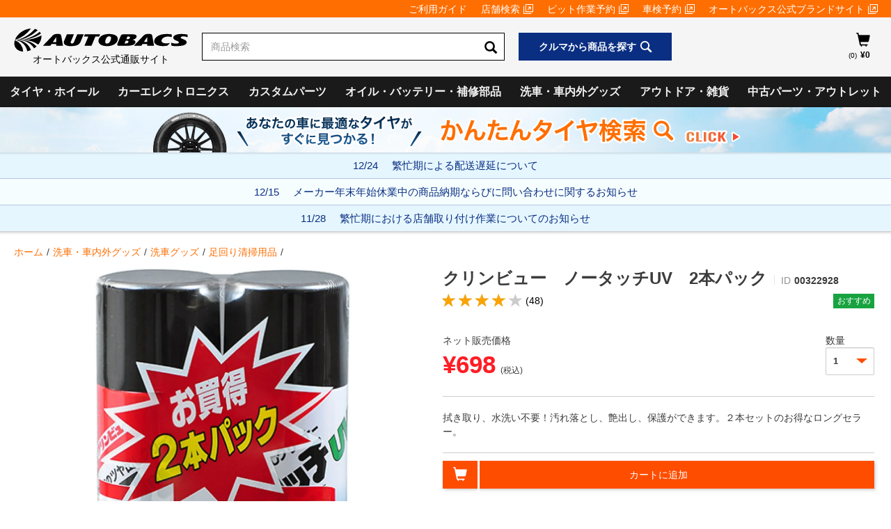

--- FILE ---
content_type: text/plain
request_url: https://www.google-analytics.com/j/collect?v=1&_v=j102&a=1730777664&t=pageview&cu=JPY&_s=1&dl=https%3A%2F%2Fshop.autobacs.com%2Fja%2FShop%2F%25E6%25B4%2597%25E8%25BB%258A%25E3%2583%25BB%25E8%25BB%258A%25E5%2586%2585%25E5%25A4%2596%25E3%2582%25B0%25E3%2583%2583%25E3%2582%25BA%2F%25E6%25B4%2597%25E8%25BB%258A%25E3%2582%25B0%25E3%2583%2583%25E3%2582%25BA%2F%25E8%25B6%25B3%25E5%259B%259E%25E3%2582%258A%25E6%25B8%2585%25E6%258E%2583%25E7%2594%25A8%25E5%2593%2581%2F%25E3%2582%25AF%25E3%2583%25AA%25E3%2583%25B3%25E3%2583%2593%25E3%2583%25A5%25E3%2583%25BC%25E3%2583%258E%25E3%2583%25BC%25E3%2582%25BF%25E3%2583%2583%25E3%2583%2581UV2%25E6%259C%25AC%25E3%2583%2591%25E3%2583%2583%25E3%2582%25AF%2Fp%2F00322928&ul=en-us%40posix&dt=%E3%82%AF%E3%83%AA%E3%83%B3%E3%83%93%E3%83%A5%E3%83%BC%E3%80%80%E3%83%8E%E3%83%BC%E3%82%BF%E3%83%83%E3%83%81UV%E3%80%802%E6%9C%AC%E3%83%91%E3%83%83%E3%82%AF%20%7C%20%E3%82%AA%E3%83%BC%E3%83%88%E3%83%90%E3%83%83%E3%82%AF%E3%82%B9%E5%85%AC%E5%BC%8F%E9%80%9A%E8%B2%A9%E3%82%B5%E3%82%A4%E3%83%88&sr=1280x720&vp=1280x720&_u=aCDAiEALBAAAACAMI~&jid=1798403809&gjid=1837407148&cid=1118601839.1767191832&tid=UA-129592221-1&_gid=1987587075.1767191836&_slc=1&gtm=45He5ca1n81MDM6VLNv810470142za200zd810470142&gcd=13l3l3l3l1l1&dma=0&tag_exp=103116026~103200004~104527906~104528500~104684208~104684211~105391252~115583767~115938465~115938469~115985660~116184927~116184929~116251938~116251940~116682877&pal=Shop%2F%E6%B4%97%E8%BB%8A%E3%83%BB%E8%BB%8A%E5%86%85%E5%A4%96%E3%82%B0%E3%83%83%E3%82%BA%2F%E6%B4%97%E8%BB%8A%E3%82%B0%E3%83%83%E3%82%BA%2F%E8%B6%B3%E5%9B%9E%E3%82%8A%E6%B8%85%E6%8E%83%E7%94%A8%E5%93%81%2F&pa=detail&pr1id=00322928&pr1nm=%E3%82%AF%E3%83%AA%E3%83%B3%E3%83%93%E3%83%A5%E3%83%BC%E3%80%80%E3%83%8E%E3%83%BC%E3%82%BF%E3%83%83%E3%83%81UV%E3%80%802%E6%9C%AC%E3%83%91%E3%83%83%E3%82%AF&pr1pr=635&pr1br=%E8%B6%B3%E5%9B%9E%E3%82%8A%E6%B8%85%E6%8E%83%E7%94%A8%E5%93%81&pr1cd1=N%2FA&z=1702939918
body_size: -451
content:
2,cG-GW7RGT5VYZ

--- FILE ---
content_type: image/svg+xml
request_url: https://shop.autobacs.com/medias/?context=bWFzdGVyfGltYWdlc3wyMDM3fGltYWdlL3N2Zyt4bWx8YUdRd0wyaGhPQzg0T1RjeE56QTNNVGczTWpNd3xjMGM2ZTdmOTdkZTRmNDhmYmQxZDdjYzc1ZmQ3Yjk4MjYxMWI3MDc3YzJmNjc5NzIzMDhjYzg1ODM1ZTVkMTc5
body_size: 2037
content:
<?xml version="1.0" encoding="utf-8"?>
<!-- Generator: Adobe Illustrator 24.2.1, SVG Export Plug-In . SVG Version: 6.00 Build 0)  -->
<svg version="1.1" xmlns="http://www.w3.org/2000/svg" xmlns:xlink="http://www.w3.org/1999/xlink" x="0px" y="0px"
	 viewBox="0 0 283.46 283.46" style="enable-background:new 0 0 283.46 283.46;" xml:space="preserve">
<style type="text/css">
	.matching-img-svg{fill:#000;}
	@media screen and (max-width: 29px){
    	.matching-img-svg{fill: #fff}
    
    }
</style>
<g id="アイコン">
	<g>
		<path class="matching-img-svg" d="M206.99,71.15L206.99,71.15c-13.05-13.05-44.31-42.51-52.49-34.3l-2.66,2.66l11.64,11.64L144.8,69.84l52.33,52.33
			c-4.84-2.03-14.96-6.74-24.93-14.43c-13.65-10.52-22.09-22.87-22.18-22.99l-6.24,4.22c0.37,0.54,9.16,13.44,23.81,24.74
			c14.65,11.29,29.36,16.52,29.98,16.74l2.03-5.79l8.69,8.69l18.68-18.69l11.64,11.64l2.66-2.66
			C249.5,115.43,220.04,84.2,206.99,71.15z"/>
		<polygon class="matching-img-svg" points="84.12,130.51 99.94,146.34 82.2,164.08 114.07,195.95 131.82,178.21 147.64,194.03 161.54,180.13 98.02,116.61 		
			"/>
		<path class="matching-img-svg" d="M73.13,168.05l-30.62,30.62l-7.12-7.12l-2.65,3.02c-1.11,1.27-10.22,13.13,13.75,37.1
			c13.19,13.19,22.72,16.36,28.83,16.36c4.99,0,7.7-2.12,8.28-2.62l3.02-2.65l-7.12-7.12l30.63-30.63L73.13,168.05z"/>
		<path class="matching-img-svg" d="M117.72,117.05l-6.24,4.22c0.37,0.54,9.17,13.44,23.82,24.74c14.65,11.3,29.36,16.52,29.98,16.74l2.49-7.11
			c-0.14-0.05-14.18-5.03-27.87-15.6C126.25,129.52,117.81,117.18,117.72,117.05z"/>
		<path class="matching-img-svg" d="M128.49,106.28l-6.24,4.22c0.37,0.54,9.17,13.44,23.81,24.74c14.65,11.29,29.37,16.52,29.99,16.74l2.49-7.11
			c-0.14-0.05-14.18-5.03-27.88-15.59C137.02,118.76,128.57,106.41,128.49,106.28z"/>
		<path class="matching-img-svg" d="M139.26,95.52l-6.24,4.22c0.37,0.54,9.17,13.44,23.82,24.74c14.65,11.3,29.36,16.52,29.98,16.74l2.49-7.11
			c-0.14-0.05-14.17-5.03-27.87-15.6C147.78,107.99,139.34,95.64,139.26,95.52z"/>
	</g>
</g>
<g id="テキスト">
</g>
</svg>


--- FILE ---
content_type: image/svg+xml
request_url: https://shop.autobacs.com/medias/?context=bWFzdGVyfGltYWdlc3wyMjcxfGltYWdlL3N2Zyt4bWx8YURKaEwyaGhOaTg0T1RjeE56QTNNakU1T1RrNHwyMmJmMjg3OTQxNTEwNzU3NjI0Mjg2OTkyN2IyY2FjMTYyZTgzMmQ4NjNjZDNkY2M3NWYxYTFiZDViNTBkZmFm
body_size: 2271
content:
<?xml version="1.0" encoding="utf-8"?>
<!-- Generator: Adobe Illustrator 24.2.1, SVG Export Plug-In . SVG Version: 6.00 Build 0)  -->
<svg version="1.1" xmlns="http://www.w3.org/2000/svg" xmlns:xlink="http://www.w3.org/1999/xlink" x="0px" y="0px"
	 viewBox="0 0 283.46 283.46" style="enable-background:new 0 0 283.46 283.46;" xml:space="preserve">
<style type="text/css">
	.matching-img-svg{fill:#000;}
	@media screen and (max-width: 29px){
    	.matching-img-svg{fill: #fff}
    
    }
</style>
<g id="アイコン">
	<path class="matching-img-svg" d="M214.01,171.75V73.39h0c0-6.04-3.98-14.64-22.96-21.33c-13.25-4.67-30.76-7.24-49.32-7.24c-18.56,0-36.07,2.57-49.32,7.24
		c-18.98,6.69-22.96,15.29-22.96,21.33c0,0.02,0,0.03,0,0.05v98.31c-4.92,4.86-7.41,10.38-7.41,16.43c0,0,0,0,0,0v14.48
		c0,24.72,41.31,35.98,79.69,35.98c38.38,0,79.69-11.26,79.69-35.98v-14.48c0,0,0,0,0,0C221.43,182.13,218.93,176.61,214.01,171.75z
		 M194.45,93.44v109.59c-2.15,0.95-4.49,1.84-7.02,2.66V95.9c1.23-0.38,2.45-0.77,3.62-1.18C192.24,94.3,193.38,93.87,194.45,93.44z
		 M111.5,99.52c2.29,0.39,4.63,0.74,7.02,1.04v109.97c-2.41-0.31-4.75-0.67-7.02-1.08V99.52z M107.67,208.72
		c-2.44-0.5-4.79-1.06-7.02-1.67V97.21c2.26,0.58,4.61,1.12,7.02,1.6V208.72z M122.34,100.99c2.31,0.24,4.65,0.43,7.02,0.58v110
		c-2.39-0.16-4.73-0.35-7.02-0.6V100.99z M133.19,101.77c2.32,0.1,4.66,0.16,7.02,0.18v110.01c-2.37-0.02-4.71-0.08-7.02-0.18
		V101.77z M144.04,101.94c2.36-0.03,4.7-0.1,7.02-0.21v110c-2.31,0.11-4.65,0.18-7.02,0.21V101.94z M154.89,101.52
		c2.37-0.16,4.72-0.36,7.02-0.61v109.97c-2.29,0.25-4.63,0.46-7.02,0.63V101.52z M165.74,100.46c2.39-0.31,4.74-0.67,7.02-1.08
		V209.3c-2.27,0.41-4.61,0.79-7.02,1.11V100.46z M176.58,98.65c2.42-0.5,4.76-1.04,7.02-1.65v109.83c-2.23,0.62-4.57,1.2-7.02,1.72
		V98.65z M141.73,63.7c16.97,0,30.73,4.06,30.73,9.07s-13.76,9.07-30.73,9.07c-16.97,0-30.73-4.06-30.73-9.07
		S124.76,63.7,141.73,63.7z M96.82,96.15v109.79c-2.52-0.79-4.87-1.64-7.02-2.56V93.75c0.84,0.33,1.7,0.65,2.61,0.97
		C93.83,95.22,95.31,95.69,96.82,96.15z M74.23,188.18V84.26c2.53,2.66,6.27,5.35,11.74,7.87v109.45
		C78.57,197.77,74.23,193.16,74.23,188.18z M198.28,201.16V91.75c5.04-2.41,8.55-4.97,10.95-7.5v103.92
		C209.23,192.97,205.2,197.43,198.28,201.16z"/>
</g>
<g id="テキスト">
</g>
</svg>


--- FILE ---
content_type: image/svg+xml
request_url: https://shop.autobacs.com/medias/?context=bWFzdGVyfGltYWdlc3wyOTQzfGltYWdlL3N2Zyt4bWx8YURBd0wyaGhNaTg0T1RjeE56QTNNemd6T0RNNHw2YzhmYzUxNzE4ODE0YWQwNzBjZjE5ZWI3MjNkNDNlYWEwNWRmMmEyYzc5NjUyZTdhMDYzMzhiMjY0NzI4ZGQy
body_size: 2943
content:
<?xml version="1.0" encoding="utf-8"?>
<!-- Generator: Adobe Illustrator 24.2.1, SVG Export Plug-In . SVG Version: 6.00 Build 0)  -->
<svg version="1.1" xmlns="http://www.w3.org/2000/svg" xmlns:xlink="http://www.w3.org/1999/xlink" x="0px" y="0px"
	 viewBox="0 0 283.46 283.46" style="enable-background:new 0 0 283.46 283.46;" xml:space="preserve">
<style type="text/css">
	.matching-img-svg{fill:#000;}
	@media screen and (max-width: 29px){
    	.matching-img-svg{fill: #fff}
    
    }
</style>
<g id="アイコン">
	<g>
		<path class="matching-img-svg" d="M217.86,65.23L217.86,65.23L71.33,65.23h-6.48H48.41v153h16.45h6.48h140.8v0.01h22.92v-153H217.86z M211.39,211.75H71.33
			V71.7h140.05V211.75z"/>
		<rect class="matching-img-svg" x="80.05" y="112.46" width="119.62" height="9.71"/>
		<rect class="matching-img-svg" x="80.05" y="161.3" width="119.62" height="9.71"/>
		<rect class="matching-img-svg" x="82.21" y="177.26" width="6.48" height="26.63"/>
		<rect class="matching-img-svg" x="98.02" y="177.26" width="6.48" height="26.63"/>
		<rect class="matching-img-svg" x="113.82" y="177.26" width="6.48" height="26.63"/>
		<rect class="matching-img-svg" x="129.62" y="177.26" width="6.48" height="26.63"/>
		<rect class="matching-img-svg" x="145.42" y="177.26" width="6.48" height="26.63"/>
		<rect class="matching-img-svg" x="161.22" y="177.26" width="6.48" height="26.63"/>
		<rect class="matching-img-svg" x="177.03" y="177.26" width="6.48" height="26.63"/>
		<rect class="matching-img-svg" x="192.83" y="177.26" width="6.48" height="26.63"/>
		<rect class="matching-img-svg" x="82.21" y="128.42" width="6.48" height="26.63"/>
		<rect class="matching-img-svg" x="98.02" y="128.42" width="6.48" height="26.63"/>
		<rect class="matching-img-svg" x="113.82" y="128.42" width="6.48" height="26.63"/>
		<rect class="matching-img-svg" x="129.62" y="128.42" width="6.48" height="26.63"/>
		<rect class="matching-img-svg" x="145.42" y="128.42" width="6.48" height="26.63"/>
		<rect class="matching-img-svg" x="161.22" y="128.42" width="6.48" height="26.63"/>
		<rect class="matching-img-svg" x="177.03" y="128.42" width="6.48" height="26.63"/>
		<rect class="matching-img-svg" x="192.83" y="128.42" width="6.48" height="26.63"/>
		<rect class="matching-img-svg" x="82.21" y="79.58" width="6.48" height="26.63"/>
		<rect class="matching-img-svg" x="98.02" y="79.58" width="6.48" height="26.63"/>
		<rect class="matching-img-svg" x="113.82" y="79.58" width="6.48" height="26.63"/>
		<rect class="matching-img-svg" x="129.62" y="79.58" width="6.48" height="26.63"/>
		<rect class="matching-img-svg" x="145.42" y="79.58" width="6.48" height="26.63"/>
		<rect class="matching-img-svg" x="161.22" y="79.58" width="6.48" height="26.63"/>
		<rect class="matching-img-svg" x="177.03" y="79.58" width="6.48" height="26.63"/>
		<rect class="matching-img-svg" x="192.83" y="79.58" width="6.48" height="26.63"/>
	</g>
</g>
<g id="テキスト">
</g>
</svg>


--- FILE ---
content_type: image/svg+xml
request_url: https://shop.autobacs.com/medias/?context=bWFzdGVyfGltYWdlc3wxMzQ0fGltYWdlL3N2Zyt4bWx8YUdNeEwyaGhNaTg0T1RjeE56QTNNekU0TXpBeXwxODFkOWU0ZGYzMGRiNDIxNTExODM0OTFmM2ZkMzQyNGYxNGQ2MjM3OWU2MjFkOGQzMDAzMjZkZWI1ODRiZGRk
body_size: 1344
content:
<?xml version="1.0" encoding="utf-8"?>
<!-- Generator: Adobe Illustrator 24.2.1, SVG Export Plug-In . SVG Version: 6.00 Build 0)  -->
<svg version="1.1" xmlns="http://www.w3.org/2000/svg" xmlns:xlink="http://www.w3.org/1999/xlink" x="0px" y="0px"
	 viewBox="0 0 283.46 283.46" style="enable-background:new 0 0 283.46 283.46;" xml:space="preserve">
<style type="text/css">
	.matching-img-svg{fill:#000;}
	@media screen and (max-width: 29px){
    	.matching-img-svg{fill: #fff}
    
    }
</style>
<g id="アイコン">
	<path class="matching-img-svg" d="M240.06,59.9l-19.9,19.9l-4.56-4.56c-3.85-3.85-8.96-5.97-14.4-5.97c-5.44,0-10.56,2.12-14.4,5.97l-21.82,21.82
		l-36.35-36.35l-93.73,93.73l7.49,7.49l-21.12,21.12l22.15,22.15l21.12-21.12l39.48,39.48l93.73-93.73l-10.63-10.63l14.08-14.08
		l4.56,4.56c7.94,7.94,20.87,7.94,28.81,0l27.65-27.65L240.06,59.9z M43.41,191.13l-8.07-8.07L48.2,170.2l8.07,8.07L43.41,191.13z
		 M116.65,186.49L70.76,140.6l4.61-4.61l45.89,45.89L116.65,186.49z M136.35,166.79L90.46,120.9l4.61-4.61l45.89,45.89
		L136.35,166.79z M156.05,147.09l-45.89-45.89l4.61-4.61l45.89,45.89L156.05,147.09z M227.52,102.65c-4.06,4.06-10.67,4.06-14.73,0
		l-11.6-11.6l-19.9,19.9l-8.07-8.07l20.61-20.61c1.97-1.97,4.58-3.05,7.36-3.05s5.4,1.08,7.36,3.05l11.6,11.6l19.9-19.9l8.07,8.07
		L227.52,102.65z"/>
</g>
<g id="テキスト">
</g>
</svg>
